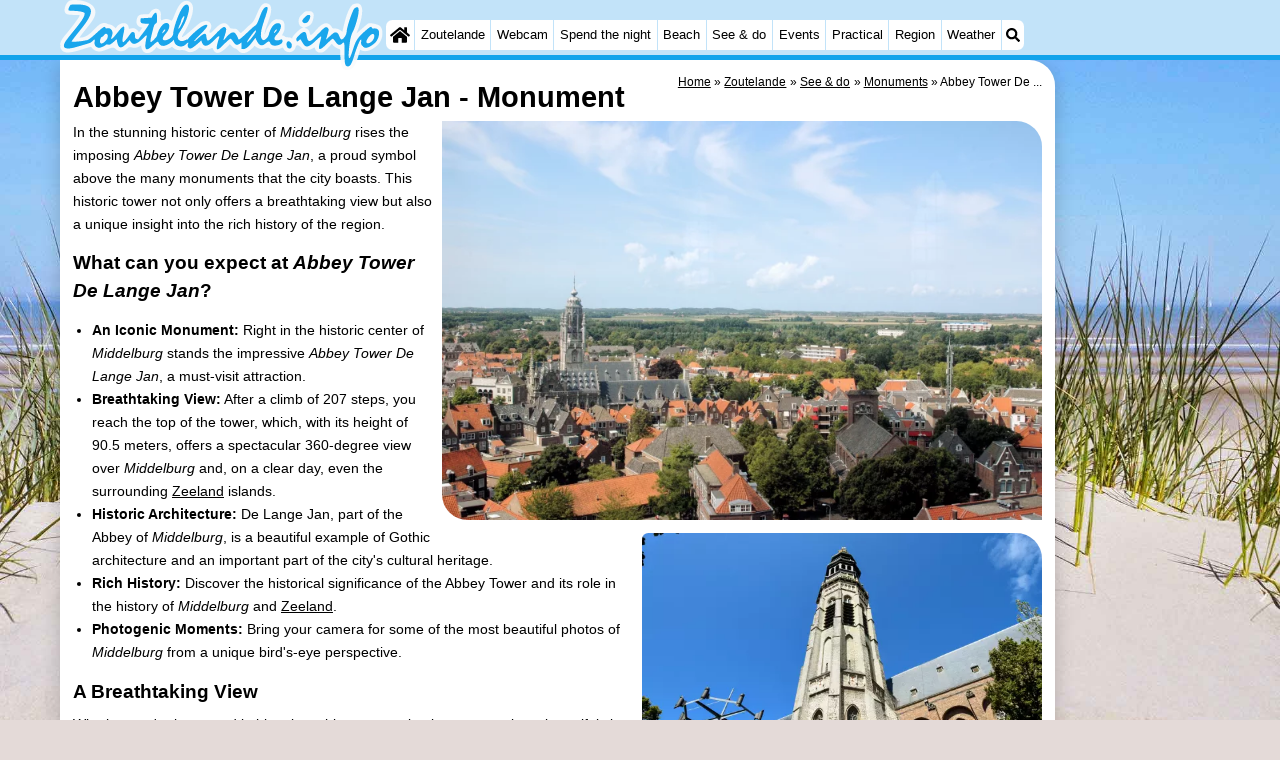

--- FILE ---
content_type: text/html; charset=utf-8
request_url: https://zoutelande.info/en/monument/9086/abbey-tower-de-lange-jan.html
body_size: 14954
content:
<!DOCTYPE html><html lang="en"><head>
<link rel="preconnect" href="https://myrs.pics/" crossorigin><link rel="dns-prefetch" href="https://myrs.pics/">
<meta charset="UTF-8">
<title>Abbey Tower De Lange Jan  - Monument | Zoutelande</title>
<meta name="description" content="In the stunning historic center of Middelburg rises the imposing Abbey Tower De Lange Jan, a proud symbol above the many monuments that the city boasts. This historic tower not only offers a breathtaking view but also a unique insight into the rich history of the region. What can you expect at ...">
<meta name="keywords" content="Abbey Tower De Lange Jan, Abdijtoren de Lange Jan, Monument, Zoutelande">
<link rel="canonical" href="https://zoutelande.info/en/monument/9086/abbey-tower-de-lange-jan.html"><link rel="alternate" hreflang="nl" href="/nl/monument/9086/abdijtoren-de-lange-jan.html"><link rel="alternate" hreflang="nl-nl" href="/nl/monument/9086/abdijtoren-de-lange-jan.html"><link rel="alternate" hreflang="nl-be" href="/nl/monument/9086/abdijtoren-de-lange-jan.html"><link rel="alternate" hreflang="de" href="/de/denkmal/9086/abdijtoren-de-lange-jan.html"><link rel="alternate" hreflang="de-de" href="/de/denkmal/9086/abdijtoren-de-lange-jan.html"><link rel="alternate" hreflang="en" href="/en/monument/9086/abbey-tower-de-lange-jan.html"><link rel="alternate" hreflang="fr" href="/fr/monument/9086/abdijtoren-de-lange-jan.html"><link rel="alternate" hreflang="fr-be" href="/fr/monument/9086/abdijtoren-de-lange-jan.html"><link rel="alternate" hreflang="x-default" href="/nl/monument/9086/abdijtoren-de-lange-jan.html">
<meta property="og:title" content="Abbey Tower De Lange Jan | Monument" /><meta property="og:description" content="In the stunning historic center of Middelburg rises the imposing Abbey Tower De Lange Jan, a proud symbol above the many monuments that the city boasts. This historic tower not only offers a breathtaking view but also a unique insight into the rich history of the region. What can you expect at ..." /> <meta property="og:image" content="https://myrs.pics/itm/2023q1/09086-04-abdijtoren-de-lange-jan.jpg" /> <meta property="og:url" content="/en/monument/9086/abbey-tower-de-lange-jan.html" /><meta property="og:locale" content="en_GB"><meta property="og:type" content="website" />
<style>@charset "UTF-8";.button{display:inline-block;cursor:pointer;margin:0 0 var(--kader) 0;padding:.3em;min-width:250px;border-radius:var(--radius);vertical-align:baseline;text-align:center;text-decoration:none;font-size:1rem;font-weight:normal;outline:none;line-height:1.6;color:#FFF;border:solid 1px #333;background:#666;background:linear-gradient(to bottom,#666 0%,#000 100%);box-shadow:0px 2px 1px -1px rgba(0,0,0,0.2),0px 1px 1px 0px rgba(0,0,0,0.14),0px 1px 3px 0px rgba(0,0,0,0.12);}@media (pointer:fine){.button:hover{background:#000;}}a.button,a.button:link,a.button:visited,a.button:hover,a.button:active{text-decoration:none;}.button.small,.button.tickets,.accent_blauw .button,.accent_blauw .button.zoekvind{margin:0;padding:.3em 1em;font-size:unset;min-width:unset;min-height:unset;}.button.big,.button.verzenden,.button.zoekvind,.button.reserveren,.button.toegang{font-size:16px;padding:.6em;min-width:295px;min-height:44px;}@media all and (max-width:480px){.accent_blauw .button.zoekvind{font-size:16px;padding:.6em;min-width:295px;min-height:44px;}}.button.tiny,.button.verwijderen{padding:calc(var(--kader)/4);display:inline;font-size:.8em;border-radius:var(--radius-klein);min-width:unset;}.button.nummering{min-width:unset;font-size:unset;border-radius:var(--radius-klein);padding:.3em .6em;}.button.nummering + .button.nummering{margin-left:calc(var(--kader)/2);}.accent_blauw .button.categorie.geselecteerd{color:#000;background:#FFF;border:solid 1px #c2e3f9;box-shadow:inset 0px 2px 1px -1px rgba(0,0,0,0.2),inset 0px 1px 1px 0px rgba(0,0,0,0.14),inset 0px 1px 3px 0px rgba(0,0,0,0.12);}.button img[src*="myrs.pics/svg/"]{margin:0 calc(var(--kader) / 2) 4px 0;}.button.tickets img[src*="myrs.pics/svg/ticket"]{margin:0 .8em 0 0;max-width:none;height:20px;}.button.verwijderen img[src*="myrs.pics/svg/trash"]{width:12px;height:14px;margin:0 0 2px 0;}.button.tiny img[src*="myrs.pics/svg/"]{width:14px;height:14px;margin:0 0 3px 0;}.button.yellow,.button.tickets{color:#000;border:#ffff00;background:#ffc000;background:linear-gradient(to bottom,rgb(248 201 57) 0%,rgb(240 156 21) 100%);}@media (pointer:fine){.button.yellow:hover,.button.tickets:hover{background:#ffc000;}}.button.grijs,.button.nummering{color:#111;border:solid 1px #B7B7B7;background:linear-gradient(to bottom,#FFF 40%,#DDD 100%);}@media (pointer:fine){.button.grijs:hover,.button.nummering:hover{background:#FFF;}}.button.red,.button.verwijderen,.button.reserveren,.button.toegang{color:#FFF !important;border:solid 1px #B34E47;background:#DE5147;background:linear-gradient(to bottom,#DE5147 0%,#B34E47 100%);}@media (pointer:fine){.button.red:hover,.button.verwijderen:hover{background:#B34E47;}}.button.white{border:solid 1px #333;background:#FFF;margin:0 .3em .8em .3em;}@media (pointer:fine){.button.white:hover{background:#DDD;}}.svg-list li[class]{list-style:none;margin:0;position:relative;padding-left:22px;line-height:24px;}.svg-list li.personen{background:url('https://myrs.pics/svg/personen.svg') left 3px / 18px 18px no-repeat;}.svg-list li.slaapkamer{background:url('https://myrs.pics/svg/slaapkamer.svg?v=2') left 3px / 18px 18px no-repeat;}.svg-list li.huisdier{background:url('https://myrs.pics/svg/dog.svg') left 3px / 18px 18px no-repeat;}.svg-list li.geenhuisdier{background:url('https://myrs.pics/svg/dog-no.svg') left 3px / 18px 18px no-repeat;}.svg-list li.badkamer{background:url('https://myrs.pics/svg/douche.svg') left 3px / 18px 18px no-repeat;}.svg-list li.ontbijt{background:url('https://myrs.pics/svg/bestek.svg') left 3px / 18px 18px no-repeat;}.svg-list li.hotelclassificatie{background-image:none;padding-left:0;}.svg-list li.strand{background:url('https://myrs.pics/svg/strand.svg') left 3px / 18px 18px no-repeat;}.svg-list li.wifi{background:url('https://myrs.pics/svg/wifi.svg') left 3px / 18px 18px no-repeat;}.svg-list li.auto{background:url('https://myrs.pics/svg/car.svg') left 3px / 18px 18px no-repeat;}.svg-list li.radio{background:url('https://myrs.pics/svg/radio.svg') left 3px / 18px 18px no-repeat;}.svg-list li.tv{background:url('https://myrs.pics/svg/tv.svg') left 3px / 18px 18px no-repeat;}.svg-list li.bed{background:url('https://myrs.pics/svg/bed.svg') left 3px / 18px 18px no-repeat;}.svg-list li.euro{background:url('https://myrs.pics/svg/euro.svg') left 3px / 18px 18px no-repeat;}.svg-list li.energie{background:url('https://myrs.pics/svg/energie.svg') left 3px / 18px 18px no-repeat;}.svg-list li.rokennee{background:url('https://myrs.pics/svg/smoking-no.svg') left 3px / 18px 18px no-repeat;}.svg-list li.wasmachine{background:url('https://myrs.pics/svg/wasmachine.svg') left 3px / 18px 18px no-repeat;}.svg-list li.magnetron{background:url('https://myrs.pics/svg/magnetron.svg') left 3px / 18px 18px no-repeat;}.svg-list li.ev-laden{background:url('https://myrs.pics/svg/ev-laden.svg') left 3px / 18px 18px no-repeat;}.svg-list li.airco{background:url('https://myrs.pics/svg/airco.svg') left 3px / 18px 18px no-repeat;}.svg-list li.oppervlakte{background:url('https://myrs.pics/svg/oppervlakte.svg') left 3px / 18px 18px no-repeat;}.svg-list li.sale{background:url('https://myrs.pics/svg/sale-yellow.svg') left 3px / 18px 18px no-repeat;}.acco_photos{float:right;width:600px;max-width:100%;height:auto;display:grid;grid-template-columns:repeat(4,1fr);flex-wrap:wrap;gap:var(--kader-klein);}@media all and (max-width:480px){.acco_photos{grid-template-columns:repeat(3,1fr);}}.acco_photos img{width:100%;height:auto;border-radius:var(--radius-klein);aspect-ratio:3 / 2;object-fit:cover;}.acco_photos picture{grid-column:1 / -1;line-height:0;}.acco_photos img.image1{border-radius:0 var(--radius);}@media all and (min-width:605px){.acco_photos{margin:0 0 var(--kader) var(--kader-klein);}}img[src*="myrs.pics/svg/star.svg"],img[data-src*="myrs.pics/svg/star.svg"]{width:12px !important;}.flex_blok{display:flex;grid-column-gap:var(--kader-klein);grid-row-gap:var(--kader-klein);align-items:center;flex-direction:row;flex-wrap:wrap;justify-content:center;}@media (min-width:880px){.button.reserveren:first-child{max-width:calc(100% - 615px);}}.kolommen ul{padding:0 0 0 22px;}</style>
<script async defer src="https://widget.getyourguide.com/dist/pa.umd.production.min.js" data-gyg-partner-id="1LA07T4"></script><style>@charset "UTF-8";:root{--kader:.8rem;--radius:calc(var(--kader)*2);--radius-groot:var(--radius);--radius-klein:calc(var(--radius)/4);--kader-klein:calc(var(--kader)/2);--kaderklein:calc(var(--kader)/2);}@media all and (max-width:480px){:root{--kader:.75rem;}}*{box-sizing:border-box;}html{-webkit-text-size-adjust:100%;}body{background-color:#E4DAD8;margin:0;padding:0;cursor:default;font-size:.9rem;font-family:-apple-system,BlinkMacSystemFont,"Segoe UI",Roboto,Oxygen-Sans,Ubuntu,Cantarell,"Helvetica Neue",sans-serif;color:#000;text-size-adjust:100%;line-height:1.6;}a{color:#000;}h2 a{cursor:pointer;text-decoration:none;}h1,h2,h3,h4{margin:var(--kader-klein) 0;line-height:1.5em;}h1{line-height:1.667em;margin:0;}h2{font-size:1.2rem;}h3,h4{font-size:.9rem;}h2 a{color:#223260;}img{max-width:100%;}[data-src]{background:#e0f4ff;}span.tekstblok{display:inline-block;}img[src*=".svg"],img[data-src*=".svg"],img[src*="myrs.pics/svg/"]{width:18px;height:18px;vertical-align:middle;margin:0 .2rem 0 0;}ul,ol,ul ul{padding-left:calc(var(--kader)*1.5);}dd{margin-inline-start:0;}.wikkel{margin:0 auto;max-width:995px;}.wikkel.inhoud,.wikkel.wrapper{margin:60px auto 0 auto;}@media all and (max-width:480px){.wikkel.inhoud,.wikkel.wrapper{margin:45px auto 0 auto;}}@media all and (min-width:1160px) and (max-width:1299px){.wikkel{max-width:1160px;}}@media all and (min-width:1300px){.wikkel{max-width:1300px;}#banner_rechts{max-width:300px !important;min-height:600px;}}.b-plaats{overflow:hidden;position:absolute;}script.b-lazy[data-src]{display:inline-block;position:absolute;left:0;top:0;}.onder-de-vouw{overflow:hidden;position:absolute;left:0;top:120%;top:80%;}.clearfloat{clear:both;}.clearright{clear:right;}.clearleft{clear:left;}.clearfloat,.clearright,.clearleft{height:0;margin:0;padding:0;font-size:0.000rem;line-height:0;}img[src$="spinner.svg"]{animation:spin 1s linear infinite;-webkit-animation:spin 1s linear infinite;max-width:2em;height:2em;}@-webkit-keyframes spin{0%{-webkit-transform:rotate(0deg);}100%{-webkit-transform:rotate(360deg);}}@keyframes spin{0%{transform:rotate(0deg);}100%{transform:rotate(360deg);}}img,a img{border:0 none;}.padding_right{padding-right:var(--kader-klein);}.padding_left{padding-left:var(--kader-klein);}img.photo,canvas.grafiek{width:400px;height:auto;float:right;clear:right;margin:0 0 var(--kader) var(--kader-klein);padding:0;border-radius:var(--radius-klein) var(--radius);}@media (min-width:481px) and (max-width:900px){img.photo,canvas.grafiek{max-width:70%;}}img.photo[data-src]{height:267px;}@media all and (max-width:480px){img.photo[data-src]{height:206px;}}img.inline{margin:0 0 var(--kader) 0;padding:0;border:0 none;border-radius:var(--radius-klein);max-width:555px;}.content{display:block;position:relative;float:left;margin:0 0 var(--kader-klein) 0;background:#FFF;border:0 none;border-radius:0 calc(var(--radius) + var(--kader)) 0 var(--radius);width:100%;max-width:995px;padding:var(--kader) var(--kader) 0 var(--kader);}.content.bovenaan{border-radius:0 var(--radius);}.content p{margin:0 0 var(--kader) 0;word-break:break-word;}@media(min-width:995px){.content{box-shadow:0 .3125rem 1.25rem rgba(0,0,0,.2);}}.content.blanco{margin:0;padding:0;border:none;border-radius:0;background:none;box-shadow:none;}#paginaeinde{background:#FFF;}#blauwe_onderbalk{position:relative;min-height:42px;width:100%;display:inline-block;background:#c2e3f9;border-top:5px solid #12A3EB;}#breadcrumbs{font-size:smaller;}ol.breadcrumb{list-style:none;padding:0;margin:0;}ol.breadcrumb li{display:inline-block;margin:0;}ol.breadcrumb li + li:before{content:"\00BB\00A0";margin-left:.3em;}@media(min-width:1025px){#breadcrumbs{float:right;}}#nav_bovenaan,#nav_onderaan{font-size:x-small;float:left;}.addthis_inline_share_toolbox_wmmr,.addthis_sharing_toolbox{clear:both;float:left;}#blauwe_onderbalk .table div{padding:var(--kader-klein) 0 0 0;}#blauwe_onderbalk #nav_onderaan{vertical-align:middle;padding:0 0 0 var(--kader-klein);}#page_navigation{width:100%;padding:1.8rem 0;text-align:center;}#menu-onderaan{margin:0 0 var(--kader) 0;columns:4 140px;}#menu-onderaan b{display:block;border-top:1px solid #666;color:#666;text-transform:uppercase;}#menu-onderaan a{display:block;color:#666;text-decoration:none;padding:4px 0;line-height:initial;}@media (pointer:fine){#menu-onderaan a:hover{color:#FFF;background-color:#12A3EB;}}footer{font-size:x-small;border-top:1px solid #000;padding:var(--kader) 0;}footer a{color:#223260;text-decoration:none;}#banner_top,#banner_bottom,#banner_inline,.banner_inline{max-height:350px;margin:0 0 var(--kader-klein) 0;}.banner_inline_klein{margin:0 0 var(--kader-klein) 0;max-width:980px;min-height:60px;}@media(min-width:800px){.banner_inline_klein{min-height:90px;}}#banner_rechts{float:right;min-height:100px;width:100%;max-width:160px;}@media all and (max-width:1159px){#banner_rechts{visibility:hidden;display:none;}}a[href^="https://maps.google.com/?q="]::before,a[href^="https://www.google.com/maps/?q="]::before,a[href^="https://google.com/maps/?q="]::before{content:url("https://myrs.pics/svg/map-marker-orange.svg");display:inline-block;width:13px;height:18px;margin:0 .2rem 0 0;vertical-align:text-top;}a[href^="https://www.google.com/maps/?q="].parkeren::before,a[href^="https://google.com/maps/?q="].parkeren::before,.icoon.parkeren::before{content:url("https://myrs.pics/svg/parkeren.svg");display:inline-block;width:18px;height:18px;margin:0 .2rem 0 0;vertical-align:text-top;}a[href^="https://www.google.com/maps/?q="].route::before,a[href^="https://google.com/maps/?q="].route::before,.icoon.route::before{content:url(https://myrs.pics/svg/route-kleur.svg?v=2);display:inline-block;width:29px;height:19px;margin:0 .2rem 0 0;vertical-align:text-top;}a[href^="https://maps.google.com/?q="],a[href^="https://www.google.com/maps/?q="],a[href^="https://google.com/maps/?q="]{white-space:nowrap;}.map_overview{width:100%;min-height:500px;margin:0 0 var(--kader) 0;padding:0;border-radius:var(--radius-klein) var(--radius-klein) var(--radius-klein) calc(var(--radius) - var(--kader));border:none;background-color:#B8D9FE;}@media all and (max-width:480px) and (max-height:458px){.map_overview{min-height:250px;}}@media all and (max-width:480px) and (min-height:459px){.map_overview{min-height:300px;}}@media all and (max-width:480px) and (min-height:558px){.map_overview{min-height:400px;}}@media all and (max-width:480px) and (min-height:627px){.map_overview{min-height:460px;}}.kolommen{-webkit-columns:3 215px;-moz-columns:3 215px;columns:3 215px;-webkit-column-rule:1px dotted #c2e3f9;-moz-column-rule:1px dotted #c2e3f9;column-rule:1px dotted #c2e3f9;}.kolommen ul,.kolommen ul ul{margin:0;}.kolommen ul{list-style-position:outside;}.kolommen ul ul{padding-inline-start:var(--kader);}.tegel .kolommen ul{padding:0;}.kolommen.twee{-webkit-columns:2 215px;-moz-columns:2 215px;columns:2 215px;}.kolommen.lokaal{margin:0 0 var(--kader) 19px;}.kolommen.lokaal ul{padding:0 18px;}.kolommen.lokaal .break-inside:first-child h3,.kolommen.lokaal .break-inside:first-child h4{margin-top:0;}.break-inside{-webkit-column-break-inside:avoid;page-break-inside:avoid;break-inside:avoid;}@media(min-width:801px){.hide_above_tablet{display:none !important;}}@media(min-width:481px){.hide_above_mobile,.hide_on_desktop{display:none !important;visibility:hidden !important;}#blauwe_desk_bovenbalk{position:fixed;top:0;left:0;z-index:20;width:100%;background:#c2e3f9;border-bottom:5px solid #12A3EB;height:60px;display:inline-block;}#blauwe_mob_bovenbalk,#blauwe_mob_bovenbalk img{display:none;}.vertical-middle,.menu_cell{display:table-cell;vertical-align:middle;height:60px;}#menu{font-size:.8rem;}#menu .top:first-child{border-radius:var(--radius-klein) 0 0 var(--radius-klein);}#menu .top#menu_search_svg{border-radius:0 var(--radius-klein) var(--radius-klein) 0;}#menu #logo img{max-height:60px;max-width:245px;float:left;margin:0 .2em 0 0;}#menu #logo img[src*=".svg"]{height:60px;width:unset;}#menu #logo img[src*="https://myrs.pics/img/domburg/title.svg"]{height:70px;max-height:unset;width:unset;max-width:435px;}@media all and (min-width:1160px){#menu #logo img[src*=".svg"]{height:70px;max-height:unset;width:unset;max-width:435px;}}#menu a#logo{padding:0;}#menu a{display:block;color:#000;text-decoration:none;padding:.3rem .35rem;}#menu a:hover{background-color:#12A3EB;color:#FFF;}#menu .top{background-color:#FFF;float:left;margin:0 1px 0 0;}#menu .sub{padding:0;position:absolute;box-shadow:0 .2rem .2rem .0rem #000;display:none;background-color:#FFF;z-index:30;float:none;width:auto;min-width:120px;}#menu a:hover + .sub,#menu .sub:hover{display:block;}}@media all and (max-width:480px){#banner_bottom,#banner_inline,.banner_inline{max-height:inherit;}.advertentie-bovenaan ~ h1{margin-top:var(--kader-klein);}#blauwe_mob_bovenbalk{position:fixed;top:0;left:0;z-index:20;width:100%;height:45px;transition:all 0.3s ease;background:#c2e3f9;border-bottom:5px solid #12A3EB;}#blauwe_mob_bovenbalk #moblogo img{max-width:230px;max-height:45px;margin:0 .2rem 0 0;float:right;display:block;width:unset;}#blauwe_mob_bovenbalk #moblogo img[src*=".svg"]{height:55px;max-height:unset;width:unset;max-width:calc(100% - 90px);}#blauwe_mob_bovenbalk a.close-menu{display:none;}#menu{position:fixed;top:0;height:100%;transition:all 0.4s ease-in-out;width:0;overflow-y:auto;border:none;z-index:20;}}@media(min-width:481px){html{scroll-padding-top:calc(60px + var(--kader-klein));}.verzonden{margin:var(--kader) 15rem;}#menu_home_svg{background:#FFF url('https://myrs.pics/svg/home.svg') center center/20px no-repeat;width:28px;}#menu_home_svg a:hover{background:#12A3EB url('https://myrs.pics/svg/home-white.svg') center center/20px no-repeat;}#menu_search_svg{background:#FFF url('https://myrs.pics/svg/search.svg') center center/14px no-repeat;width:22px;}#menu_search_svg a:hover{background:#12A3EB url('https://myrs.pics/svg/search-white.svg') center center/14px no-repeat;}}@media all and (max-width:800px){.hide_below_tablet{display:none !important;visibility:hidden !important;}}@media all and (max-width:480px){body{line-height:2.0;font-size:.95rem;}.svg-list > li{background-position-y:6px;}h1{border-top:1px solid #c2e3f9;text-align:left;clear:left;font-size:1.8rem;line-height:1.667em;margin:0;}.content.bovenaan h1::after,h1::after,h1:after{content:"";clear:both;display:table;}html{scroll-padding-top:calc(45px + var(--kader-klein))}.hide_on_mobile,#menu #logo,#banner_rechts{display:none !important;visibility:hidden !important;}.mobile_seperator{padding:45px 0 0 0;}a.open-menu,a.close-menu{position:absolute;top:0px;min-width:40px;height:40px;padding:2.5px 5px;}a.open-menu:before,a.close-menu:before,a.open-menu div,a.close-menu div,a.open-menu:after,a.close-menu:after{background-color:#12A3EB;border-radius:var(--radius-klein);content:'';display:block;height:5px;margin:5px 0;transition:all .2s ease-in-out;}a.close-menu:before{transform:translateY(5px) rotate(-20deg);}a.close-menu div{transform:scale(0);}a.close-menu:after{transform:translateY(-5px) rotate(20deg);}#menu:after{position:absolute;top:0;right:0;height:100%;transition:all 0.4s ease-in-out;content:"";}#menu:target{width:75%;border-right:.6rem #FFF solid;box-shadow:.8rem 0 .8rem -.8rem #666;}#menu:target + #blauwe_mob_bovenbalk{left:75%;}#menu:target + #blauwe_mob_bovenbalk a.open-menu{display:none;transition-duration:2s;transform:rotate(45deg);transform-origin:center center;}#menu:target + #blauwe_mob_bovenbalk a.close-menu{display:block;}#menu a{display:block;padding:0 .8rem;height:45px;line-height:45px;border-bottom:1px #FFF solid;text-decoration:none;color:#FFF;background-color:#12A3EB;}#menu .sub a{color:#000;background:#c2e3f9;}#blauwe_mob_bovenbalk #title_search_svg{background:url('https://myrs.pics/svg/search-blue.svg') center center/24px no-repeat;width:40px;height:40px;position:absolute;left:40px;text-decoration:none;}img.photo,canvas.grafiek{width:100%;margin-left:0;}img.inline{max-width:100%;}.content{min-width:320px;}#menu-onderaan{min-width:320px;padding:0 var(--kader-klein);}footer,#blauwe_onderbalk{text-align:center;}#blauwe_onderbalk .table{width:100%;font-size:1rem;}#nav_bovenaan,#nav_onderaan{font-size:1rem;}footer img{width:4rem;}}@media all and (min-width:1040px){body:after{content:"";position:fixed;top:0;height:100vh;left:0;right:0;z-index:-1;background:#E4DAD8 url(https://myrs.pics/img/background.jpg) center top;background-size:cover;}body.amsterdam:after{background-image:url('https://myrs.pics/img/amsterdam/background_amsterdam.jpg');}}input[type=search]{background:#FFF url(https://myrs.pics/svg/search.svg) no-repeat 0.4em center / 1.2em;border-radius:var(--radius);border:#c2e3f9 1px solid;box-shadow:inset 0px 2px 1px -1px rgba(0,0,0,0.2),inset 0px 1px 1px 0px rgba(0,0,0,0.14),inset 0px 1px 3px 0px rgba(0,0,0,0.12);font-size:.9rem;color:#223260;-webkit-appearance:none;-moz-appearance:none;appearance:none;padding:.3em .6em .3em 1.8em;max-width:95%;}.genummerd{background:rgb(222 81 71);background:-webkit-linear-gradient(rgb(222 81 71) 0%,rgb(179 78 71) 100%);background:-o-linear-gradient(rgb(222 81 71) 0%,rgb(179 78 71) 100%);background:linear-gradient(rgb(222 81 71) 0%,rgb(179 78 71) 100%);margin:0 calc(var(--kader)/2) 0 0;box-shadow:inset 3px 5px 3px -1px rgba(0,0,0,0.2);float:left;width:calc(var(--kader)*3);min-width:calc(var(--kader)*3);height:calc(var(--kader)*3);color:#FFF;font-size:calc(var(--kader)*1.5);font-weight:bold;border-radius:50%;display:flex;align-items:center;justify-content:center;}.accent_blauw{background-color:#c2e3f9;padding:var(--kader) var(--kader-klein);border-radius:var(--radius);text-align:center;box-shadow:0px 2px 1px -1px rgb(0 0 0 / 20%),0px 1px 1px 0px rgb(0 0 0 / 14%),0px 1px 3px 0px rgb(0 0 0 / 12%);margin-bottom:var(--kader);}.accent_blauw + .accent_blauw{margin-top:var(--kader);}@media all and (max-width:480px){.accent_blauw{padding:var(--kader-klein) calc(var(--kader-klein)/2);}.accent_blauw + .accent_blauw{margin-top:var(--kader-klein);}.accent_blauw .button,.accent_blauw .button.zoekvind{padding-top:0;padding-bottom:0;}.accent_blauw .button.zoekvind{min-width:50%;min-height:unset;}}.accent_blauw span.genummerd{margin-left:var(--kader-klein);}.accent_blauw .subfilter{border-top:1px solid #FFF;margin:var(--kader-klein) 0 0 0;padding:var(--kader-klein) 0 0 0;}.accent_blauw select,.accent_blauw input{height:34px;}.accent_blauw.flex{text-align:unset;display:flex;align-items:center;}.buitenradius_accent_blauw{border-radius:calc(var(--radius) + var(--kader));}</style>
<link rel="apple-touch-icon" sizes="180x180" href="https://myrs.pics/icons/apple-touch-icon.png">
<link rel="icon" type="image/png" sizes="32x32" href="https://myrs.pics/icons/favicon-32x32.png">
<link rel="icon" type="image/png" sizes="16x16" href="https://myrs.pics/icons/favicon-16x16.png">
<link rel="manifest" href="/site.webmanifest">
<link rel="mask-icon" href="https://myrs.pics/icons/safari-pinned-tab.svg" color="#5bbad5">
<link rel="shortcut icon" href="https://myrs.pics/icons/favicon.ico">
<meta name="msapplication-TileColor" content="#da532c">
<meta name="msapplication-config" content="https://myrs.pics/icons/browserconfig.xml">
<meta name="theme-color" content="#ffffff">
<meta name="referrer" content="strict-origin-when-cross-origin" />
<meta name="viewport" content="width=device-width, initial-scale=1" />
<meta name="format-detection" content="address=no">
<script>window.google_analytics_uacct = "UA-724817-54";</script>
</head>
<body oncontextmenu="return false" onselectstart="return false" ondragstart="return false">
<div id="blauwe_desk_bovenbalk" role="navigation" aria-labelledby="bovenaan">
<div class="wikkel" id="menu">
<div class="vertical-middle menu_cell"><a href="/en/" id="logo" target="_parent"><img src="https://myrs.pics/img/zoutelande/title.svg" width="245" height="53" alt="Zoutelande"></a></div>
<div class="vertical-middle menu_cell">
<div class="top" id="menu_home_svg"><a href="/en/" target="_parent" aria-label="Home"><span class="hide_on_desktop">Home</span>&nbsp;</a></div>
<div class="top"><a href="/en/zoutelande.php">Zoutelande</a>
<div class="sub">
<a href="/en/tips.php">Tips</a>
<a href="/en/kids.php">For kids</a>
</div></div>
<div class="top"><a href="/en/webcam.php">Webcam</a>
<div class="sub">
<a href="/en/webcam.php">Webcam Langstraat</a>
<a href="/en/webcam-strand.php">Webcam Beach</a>
</div></div>
<div class="top"><a href="/en/map.php">Spend the night</a>
<div class="sub">
<a href="/en/cat/apartments/">Apartments</a><a href="/en/cat/apartments/?park=aparthotel-zoutelande">- Aparthotel Zoutelande</a><a href="/en/cat/apartments/?park=duinoord-duinweg">- Duinoord</a><a href="/en/cat/apartments/?park=kurhaus-zoutelande">- Kurhaus</a><a href="/en/cat/apartments/?park=soutelande">- Residentie Soutelande</a><a href="/en/cat/bed-and-breakfasts/">Bed (and breakfasts)</a><a href="/en/cat/campsites/">Campsites</a><a href="/en/cat/cottages/">Cottages</a><a href="/en/cat/cottages/?park=ruiser">- De Ruiser</a><a href="/en/cat/cottages/?park=de-zandput">- De Zandput</a><a href="/en/cat/cottages/?park=duinzicht">- Duinzicht</a><a href="/en/cat/cottages/?park=kustlicht">- Kustlicht</a><a href="/en/cat/cottages/?park=meerpaal">- Meerpaal</a><a href="/en/cat/cottages/?park=valkenisse">- Strandcamping Valkenisse</a><a href="/en/cat/cottages/?park=zee-bos-duin">- Zee, Bos en Duin</a><a href="/en/cat/hotels/">Hotels</a><a href="/en/lastminutes-offers.php">Lastminutes</a>
</div></div>
<div class="top"><a href="/en/beach.php">Beach</a></div>
<div class="top"><a href="/en/cat/sights/">See & do</a>
<div class="sub">
<div class="menu_ziendoen"><a href="/en/cat/museums/">- Museums</a><a href="/en/cat/galleries/">- Galleries</a><a href="/en/cat/monuments/">- Monuments</a><a href="/en/cat/churches/">- Churches</a><a href="/en/cat/lighthouses/">- Lighthouses</a><a href="/en/cat/observation-points/">- Observation points</a></div><div class="break-inside"><a href="/en/cat/attractions/">Attractions</a><a href="/en/cat/playgrounds/">- Playgrounds</a><a href="/en/cat/indoor-playgrounds/">- Indoor playgrounds</a><a href="/en/cat/bowling-centres/">- Bowling centres</a><a href="/en/cat/wellness-centers/">Wellness centers</a><a href="/en/cat/villages-cities/">Villages & Cities</a><a href="/en/cat/nature/">Nature</a><a href="/en/cat/guided-tours/">Guided tours</a></div><div class="break-inside"><a href="/en/cat/sports/">Sports</a><a href="/en/cat/swimming-pools/">- Swimming pools</a><a href="/en/cat/horse-riding/">- Horse riding</a><a href="/en/cat/golf-courses/">- Golf courses</a></div>
<a href="/en/sportfishing.php">- Sportfishing</a>  
<a href="/en/food-and-beverages.php">Food & Beverages</a>
</div></div>
<div class="top"><a href="/en/events.php">Events</a>
<div class="sub">
<a href="/en/ringriding.php">Ring riding</a>
</div></div>
<div class="top"><a href="/en/forum/">Practical</a>
<div class="sub">
<a href="/en/forum/">Forum</a>
<a href="/en/route.php">Route</a>    
<a href="/en/parking.php">- Parking</a>    
<a href="/en/medical-addresses.php">Medical addresses</a>
</div></div>
<div class="top"><a href="/en/walcheren.php">Region</a>
<div class="sub">
<div class="menu_dagtrips"><a href="/en/zeeland.php">Zeeland</a><a href="https://renesse.com/en/schouwen-duiveland.php" target="_blank">Schouwen-Duiveland</a><a href="https://renesse.com/en/renesse.php" target="_blank">- Renesse</a><a href="https://renesse.com/en/brouwershaven.php" target="_blank">- Brouwershaven</a><a href="https://renesse.com/en/bruinisse.php" target="_blank">- Bruinisse</a><a href="https://renesse.com/en/zierikzee.php" target="_blank">- Zierikzee</a><a href="https://renesse.com/en/oosterschelde.php" target="_blank">- Nature Oosterschelde</a><a href="https://burghhaamstede.com/en/burgh-haamstede.php" target="_blank">- Burgh Haamstede</a><a href="https://burghhaamstede.com/en/kop-van-schouwen.php" target="_blank">- Nature Kop van Schouwen</a></div><div class="break-inside">
<a href="/en/walcheren.php">Walcheren</a><a href="https://vlissingen.com/en/veere.php" target="_blank">- Veere</a><a href="https://oostkapelle.net/en/oranjezon.php" target="_blank">- Nature Oranjezon</a><a href="https://oostkapelle.net/en/oostkapelle.php" target="_blank">- Oostkapelle</a><a href="https://domburg.com/en/de-manteling.php" target="_blank">- Nature de Mantelingen</a><a href="https://domburg.com/en/domburg.php" target="_blank">- Domburg</a></div><div class="break-inside"><a href="https://zoutelande.info/en/westkapelle.php" target="_blank">- Westkapelle</a><a href="https://zoutelande.info/en/nollebos-westduin-vebenabos-kaapduinen.php" target="_blank">- Nature Walcherse bos</a><a href="https://dishoek.com/en/dishoek.php" target="_blank">- Dishoek</a><a href="https://vlissingen.com/en/vlissingen.php" target="_blank">- Vlissingen</a><a href="https://vlissingen.com/en/middelburg.php" target="_blank">- Middelburg</a></div><div class="break-inside">
<a href="https://cadzand.org/en/zeeuws-vlaanderen.php" target="_blank">Zeeuws-Vlaanderen</a> <a href="https://nieuwvliet.org/en/nieuwvliet.php" target="_blank">- Nieuwvliet</a><a href="https://cadzand.org/en/sluis.php" target="_blank">- Sluis</a><a href="https://cadzand.org/en/cadzand.php">- Cadzand</a><a href="https://cadzand.org/en/zwin.php" target="_blank">- Nature Het Zwin</a></div>
</div></div>
<div class="top"><a href="/en/weather.php">Weather</a></div>
<div class="top hide_on_mobile" id="menu_search_svg"><a href="/en/search.php" aria-label="Search">&nbsp;</a>
<div class="sub" style="padding:.8em;">
<form action="/en/search.php"><input name="q" id="sitesearch" type="search" placeholder="Search on..."><label for="sitesearch">&nbsp;</label></form>
</div></div>
<div class="top hide_on_desktop"><a href="/en/contact-welkom.php">Contact us</a></div>
</div>
</div>
<div id="blauwe_mob_bovenbalk">
<a href="#menu" class="open-menu"><div></div></a>
<a href="#" class="close-menu"><div></div></a>
<a href="/en/search.php" id="title_search_svg">&nbsp;</a>    
<a href="/en/" id="moblogo" target="_parent"><img src="https://myrs.pics/img/zoutelande/title.svg" width="208" height="45" alt="Klein logo - Zoutelande"></a>
</div>  
</div>
<div class="wikkel inhoud wrapper">
<div id="banner_rechts"><ins class="adsbygoogle" style="display:block" data-ad-client="ca-pub-2873313539891721" data-ad-slot="4049228514" data-ad-format="auto" data-full-width-responsive="true"></ins><script>(adsbygoogle = window.adsbygoogle || []).push({});</script></div>
<div class="content bovenaan" role="main">
<nav aria-label="breadcrumb" id="breadcrumbs"><ol class="breadcrumb" itemscope itemtype="https://schema.org/BreadcrumbList"><li itemprop="itemListElement" itemscope itemtype="https://schema.org/ListItem"><a itemprop="item" href="/en/"><span itemprop="name">Home</span></a><meta itemprop="position" content="1"></li><li itemprop="itemListElement" itemscope itemtype="https://schema.org/ListItem"><a itemprop="item" href="/en/zoutelande.php"><span itemprop="name">Zoutelande</span></a><meta itemprop="position" content="2"></li><li itemprop="itemListElement" itemscope itemtype="https://schema.org/ListItem"><a itemprop="item" href="/en/cat/sights/"><span itemprop="name">See & do</span></a><meta itemprop="position" content="3"></li><li itemprop="itemListElement" itemscope itemtype="https://schema.org/ListItem"><a itemprop="item" href="/en/cat/monuments/"><span itemprop="name">Monuments</span></a><meta itemprop="position" content="4"></li><li itemprop="itemListElement" itemscope itemtype="https://schema.org/ListItem" aria-current="page"><span itemprop="name">Abbey Tower De ...</span><meta itemprop="position" content="5"></li></ol></nav>
<h1>Abbey Tower De Lange Jan - Monument</h1>
<style>.tiqets_cal_widget,.getyourguide_cal_widget{float:right;min-width:300px;min-height:400px;}.acco_photos.tiqets_availability_widget{width:300px;grid-template-columns:repeat(3,1fr);}@media all and (max-width:460px){.acco_photos.tiqets_availability_widget{width:100%;}.tiqets_cal_widget,.getyourguide_cal_widget{float:none;margin:0 auto;}.tiqets_cal_widget{display:table;}}@media all and (min-width:461px){.acco_photos.tiqets_availability_widget{margin:0 calc(var(--kader)/2);}}.button.entree{float:right;margin-left:calc(var(--kader)/2);}@media all and (max-width:460px){.button.entree{float:none;width:100%;margin-left:0;}}@media all and (max-width:480px){.flex_blok{flex-direction:column;}}.kolommen.accommodatie{-webkit-columns:4 160px;-moz-columns:4 160px;columns:4 160px;margin:0 0 var(--kader) 0;}</style>
<div class="acco_photos webpgroot"><picture><source type="image/webp" media="(max-width: 380px)" srcset="https://myrs.pics/itm/2023q1/09086-04-abdijtoren-de-lange-jan.webp?p=646698"><source type="image/webp" sizes="(max-width: 400px) 600px, 750px" srcset="https://myrs.pics/itm/2023q1/09086-04-abdijtoren-de-lange-jan@2.webp?p=646698 600w, https://myrs.pics/itm/2023q1/groot/09086-04-abdijtoren-de-lange-jan.webp?p=646698 750w"><img src="https://myrs.pics/itm/2023q1/09086-04-abdijtoren-de-lange-jan.jpg?p=646698" alt="Abbey Tower De Lange Jan (February 2023) - #1" class="image1" width="300" height="200"  loading="lazy" decoding="async"></picture></div>
<p>In the stunning historic center of <em>Middelburg</em> rises the imposing <em>Abbey Tower De Lange Jan</em>, a proud symbol above the many monuments that the city boasts. This historic tower not only offers a breathtaking view but also a unique insight into the rich history of the region.</p><h2>What can you expect at <em>Abbey Tower De Lange Jan</em>?</h2><ul><li><picture><source type="image/webp" media="(max-width: 380px)" srcset="https://myrs.pics/itm/2023q4/09086-03-abdijtoren-de-lange-jan.webp?p=133800"><source type="image/webp" sizes="(max-width: 200px) 300px, 600px" srcset="https://myrs.pics/itm/2023q4/09086-03-abdijtoren-de-lange-jan.webp?p=133800 300w, https://myrs.pics/itm/2023q4/09086-03-abdijtoren-de-lange-jan@2.webp?p=133800 600w"><img src="https://myrs.pics/itm/2023q4/09086-03-abdijtoren-de-lange-jan.jpg?p=133800" alt="item 1" width="300" height="200" class="photo" loading="lazy" decoding="async"></picture><b>An Iconic Monument:</b> Right in the historic center of <em>Middelburg</em> stands the impressive <em>Abbey Tower De Lange Jan</em>, a must-visit attraction.</li><li><b>Breathtaking View:</b> After a climb of 207 steps, you reach the top of the tower, which, with its height of 90.5 meters, offers a spectacular 360-degree view over <em>Middelburg</em> and, on a clear day, even the surrounding <a href="https://zoutelande.info/en/zeeland.php">Zeeland</a> islands.</li><li><b>Historic Architecture:</b> De Lange Jan, part of the Abbey of <em>Middelburg</em>, is a beautiful example of Gothic architecture and an important part of the city's cultural heritage.</li><li><b>Rich History:</b> Discover the historical significance of the Abbey Tower and its role in the history of <em>Middelburg</em> and <a href="https://zoutelande.info/en/zeeland.php">Zeeland</a>.</li><li><b>Photogenic Moments:</b> Bring your camera for some of the most beautiful photos of <em>Middelburg</em> from a unique bird's-eye perspective.</li></ul><picture><source type="image/webp" media="(max-width: 380px)" srcset="https://myrs.pics/itm/2023q1/09086-03-abdijtoren-de-lange-jan.webp?p=646645"><source type="image/webp" sizes="(max-width: 200px) 300px, 750px" srcset="https://myrs.pics/itm/2023q1/09086-03-abdijtoren-de-lange-jan.webp?p=646645 300w, https://myrs.pics/itm/2023q1/groot/09086-03-abdijtoren-de-lange-jan.webp?p=646645 750w"><img src="https://myrs.pics/itm/2023q1/09086-03-abdijtoren-de-lange-jan.jpg?p=646645" alt="item 2" width="300" height="200" class="photo" loading="lazy" decoding="async"></picture><h2>A Breathtaking View</h2><p>Whether you're interested in historic architecture or simply want to enjoy a beautiful view, <em>Abbey Tower De Lange Jan</em> is the perfect place to experience <em>Middelburg</em> from above.</p><p>Furthermore <em>Abbey Tower De Lange Jan</em> is near the following sights: <a href="/en/museum/9107/zeeland-museum.html"><u>Zeeland Museum</u></a> (&#177;100&#160;m), <a href="/en/guided-tour/9579/guided-city-walk-through-middelburg.html"><u>Guided City Walk through Middelburg</u></a> (&#177;300&#160;m), <a href="/en/monument/9219/old-town-hall-of-middelburg.html"><u>Old Town Hall of Middelburg</u></a> (&#177;500&#160;m), <a href="/en/boat-trip/9076/middelburg-boat-tour.html"><u>Middelburg Boat Tour</u></a> (&#177;600&#160;m) &amp; <a href="/en/sport/9087/indoor-karting-middelburg.html"><u>Indoor Karting Middelburg</u></a> (&#177;1,6&#160;km).</p>
<a href="https://www.tripper.nl/trips/?tt=26224_12_67465_lange-jan-9086-zoutelande&r=%2Fdeal%2Fcombiticket-mini-mundi-de-lange-jan-korting" target="_blank" rel="sponsored nofollow" referrerpolicy="no-referrer-when-downgrade" onClick="gtag('event', '', {label: '9086', page: window.location.pathname, transport_type: 'beacon'});" class="button toegang"><img width="18" height="18" src="https://myrs.pics/svg/ticket-white.svg" alt="ticket" loading="lazy" decoding="async">Buy tickets in advance now <span class="tekstblok">and save 45%</span></a>
<h2>For&nbsp;information</h2>
<p>Abdijtoren de Lange Jan<br>Onder de Toren 1, Middelburg<br>tel. +31&nbsp;118&nbsp;415&nbsp;400&nbsp;<br>web. <a href="https://langejanmiddelburg.nl/" target="_blank" rel="sponsored nofollow" referrerpolicy="no-referrer-when-downgrade">Website</a>
</p><div class="clearright"></div>
</div><div class="content">
<h2 class="anchor" id="Combinatie">Make the most of your Abbey Tower De Lange Jan trip</h2>
<div data-gyg-href="https://widget.getyourguide.com/default/activities.frame" data-gyg-location-id="1360" data-gyg-locale-code="en-US" data-gyg-widget="activities" data-gyg-number-of-items="4" data-gyg-partner-id="1LA07T4"></div><script async defer data-gyg-partner-id="1LA07T4" data-src="https://widget.getyourguide.com/dist/pa.umd.production.min.js" class="b-lazy"></script></div><div class="clearleft"></div><ins class="adsbygoogle banner_inline_klein" style="display:block" data-full-width-responsive="true" data-ad-client="ca-pub-2873313539891721" data-ad-slot="4049228514"></ins><script>(adsbygoogle = window.adsbygoogle || []).push({});</script><div class="content">
<h2><span class="anchor" id="location"></span>Location of Abbey Tower De Lange Jan </h2>
<style>#kaartlocatie{position:relative;margin:0 auto var(--kader) auto;background-image:url(https://myrs.pics/img/kaart.jpg);background-size:cover;background-position:center;cursor:pointer;clear:both;}#kaartlocatie a{position:absolute;top:calc((100% - 60px)/2);left:50%;-ms-transform:translate(-50%,-50%);transform:translate(-50%,-50%);background:rgba(0,0,0,0.5);color:#FFF;padding:1em;max-width:995px;border-radius:2em;text-decoration:none;text-align:center;}</style>
<script>function displayIframe() { document.getElementById("kaartlocatie").innerHTML = "<iframe src=\"https://www.google.com/maps/embed/v1/place?key=AIzaSyA1fIQR-Z_qr7LHTWonHRPxvaVwZAGKGeo&q=51.4995752,3.6145255&zoom=12\" class=\"map_overview \"></iframe>";
var element = document.getElementById("kaartlocatie"); element.classList.remove("map_overview");
document.getElementById("kaartlocatie").id = "geladen";
}</script>
<a class="anchor" id="map"></a>
<div id="kaartlocatie" class="map_overview weergave" onclick="displayIframe()">
<a href="#map"><img src="https://myrs.pics/svg/map-marker-white.svg" alt="Abbey Tower De Lange Jan @ map icon" loading="lazy" decoding="async"> Display Abbey Tower De Lange Jan<br>on the map</a>  
</div> 
<script src="https://myrs.pics/scr/lightbox-56.min.js" onload="initLightbox();" async></script> <script>function initLightbox() { var lightbox = new Lightbox(); lightbox.load(); }</script>
<style>h1{}.message_block.aanbieding{grid-column:1 / -1;display:flex;align-items:center;}.message_block.aanbieding img[src$=".svg"]{object-fit:unset;}.content#park{max-width:unset;}.content#park + .content{max-width:unset;}.content#park ~ .content{max-width:unset;}.vaandel{max-width:100%;height:auto;margin:0 auto;display:block;border-top:1px solid #c2e3f9;border-bottom:1px solid #c2e3f9;}.eenfotos,.tweefotos{width:100%;float:right;margin:0 0 .4em 0;}@media all and (min-width:600px){.contactkenmerken{max-width:calc(100% - 310px);}}@media all and (min-width:800px){.eenfotos,.tweefotos{border-left:1px dotted #c2e3f9;padding-left:.5em;}.eenfotos{max-width:50%;}.tweefotos{max-width:70%;}h1{min-width:530px;}}input:not([type="button"]):not([type="search"]):not(.button):not([name="aankomst"]):not([name="vertrek"]):not([name="periode"]),textarea{border-radius:.5em;border:#CCC solid 1px;padding:.3em;}input:not([type="search"]),select,textarea{min-height:32px;}</style>
<div class="clearfloat"></div>
</div>
<div class="clearfloat"></div><div id="banner_bottom"><ins class="adsbygoogle" style="display:block" data-full-width-responsive="true" data-ad-client="ca-pub-2873313539891721" data-ad-slot="4049228514" data-ad-format="auto" data-full-width-responsive="true"></ins><script>(adsbygoogle = window.adsbygoogle || []).push({});</script></div>
<div class="clearfloat"></div>
</div>
<div id="paginaeinde">
<div id="blauwe_onderbalk"></div>
<div class="wikkel">
<div id="menu-onderaan" class="kolommen" role="navigation" aria-labelledby="onderaan">
<a href="/en/" target="_parent" aria-label="Home">Home</a>
<b>General</b>
<a href="/en/zoutelande.php">Seaside resort</a>
<a href="/en/tips.php">Tips</a>
<a href="/en/kids.php">For kids</a>
<a href="/en/weather.php">Weather</a>
<a href="/en/webcam.php">Webcam Langstraat</a>
<a href="/en/webcam-strand.php">Webcam Beach</a>
<b>Accommodations</b>
<a href="/en/cat/apartments/">Apartments</a><a href="/en/cat/apartments/?park=aparthotel-zoutelande">- Aparthotel Zoutelande</a><a href="/en/cat/apartments/?park=duinoord-duinweg">- Duinoord</a><a href="/en/cat/apartments/?park=kurhaus-zoutelande">- Kurhaus</a><a href="/en/cat/apartments/?park=soutelande">- Residentie Soutelande</a><a href="/en/cat/bed-and-breakfasts/">Bed (and breakfasts)</a><a href="/en/cat/campsites/">Campsites</a><a href="/en/cat/cottages/">Cottages</a><a href="/en/cat/cottages/?park=ruiser">- De Ruiser</a><a href="/en/cat/cottages/?park=de-zandput">- De Zandput</a><a href="/en/cat/cottages/?park=duinzicht">- Duinzicht</a><a href="/en/cat/cottages/?park=kustlicht">- Kustlicht</a><a href="/en/cat/cottages/?park=meerpaal">- Meerpaal</a><a href="/en/cat/cottages/?park=valkenisse">- Strandcamping Valkenisse</a><a href="/en/cat/cottages/?park=zee-bos-duin">- Zee, Bos en Duin</a><a href="/en/cat/hotels/">Hotels</a><a href="/en/lastminutes-offers.php">Lastminutes</a>
<div class="break-inside"><b>See & do</b>
<a href="/en/beach.php">Beaches</a>
<a href="/en/cat/sights/">Sights</a>
<a href="/en/cat/museums/">- Museums</a><a href="/en/cat/galleries/">- Galleries</a><a href="/en/cat/monuments/">- Monuments</a><a href="/en/cat/churches/">- Churches</a><a href="/en/cat/lighthouses/">- Lighthouses</a><a href="/en/cat/observation-points/">- Observation points</a></div><div class="break-inside"><a href="/en/cat/attractions/">Attractions</a><a href="/en/cat/playgrounds/">- Playgrounds</a><a href="/en/cat/indoor-playgrounds/">- Indoor playgrounds</a><a href="/en/cat/bowling-centres/">- Bowling centres</a><a href="/en/cat/wellness-centers/">Wellness centers</a><a href="/en/cat/villages-cities/">Villages & Cities</a><a href="/en/cat/nature/">Nature</a><a href="/en/cat/guided-tours/">Guided tours</a></div><div class="break-inside"><a href="/en/cat/sports/">Sports</a><a href="/en/cat/swimming-pools/">- Swimming pools</a><a href="/en/cat/horse-riding/">- Horse riding</a><a href="/en/cat/golf-courses/">- Golf courses</a></div>
<a href="/en/sportfishing.php">- Sportfishing</a>    
<a href="/en/food-and-beverages.php">Food & Beverages</a>    
<a href="/en/events.php">Events</a>
<a href="/en/ringriding.php">- Ring riding</a>        
<div class="break-inside"><b>Practical info.</b>
<a href="/en/route.php">Route</a>    
<a href="/en/parking.php">- Parking</a>
<a href="/en/medical-addresses.php">Medical addresses</a></div>
<a href="/en/forum/">Forum</a>
<div class="break-inside"><b>Region</b>
<a href="/en/zeeland.php">Zeeland</a><a href="https://renesse.com/en/schouwen-duiveland.php" target="_blank">Schouwen-Duiveland</a><a href="https://renesse.com/en/renesse.php" target="_blank">- Renesse</a><a href="https://renesse.com/en/brouwershaven.php" target="_blank">- Brouwershaven</a><a href="https://renesse.com/en/bruinisse.php" target="_blank">- Bruinisse</a><a href="https://renesse.com/en/zierikzee.php" target="_blank">- Zierikzee</a><a href="https://renesse.com/en/oosterschelde.php" target="_blank">- Nature Oosterschelde</a><a href="https://burghhaamstede.com/en/burgh-haamstede.php" target="_blank">- Burgh Haamstede</a><a href="https://burghhaamstede.com/en/kop-van-schouwen.php" target="_blank">- Nature Kop van Schouwen</a></div><div class="break-inside">
<a href="/en/walcheren.php">Walcheren</a><a href="https://vlissingen.com/en/veere.php" target="_blank">- Veere</a><a href="https://oostkapelle.net/en/oranjezon.php" target="_blank">- Nature Oranjezon</a><a href="https://oostkapelle.net/en/oostkapelle.php" target="_blank">- Oostkapelle</a><a href="https://domburg.com/en/de-manteling.php" target="_blank">- Nature de Mantelingen</a><a href="https://domburg.com/en/domburg.php" target="_blank">- Domburg</a></div><div class="break-inside"><a href="https://zoutelande.info/en/westkapelle.php" target="_blank">- Westkapelle</a><a href="https://zoutelande.info/en/nollebos-westduin-vebenabos-kaapduinen.php" target="_blank">- Nature Walcherse bos</a><a href="https://dishoek.com/en/dishoek.php" target="_blank">- Dishoek</a><a href="https://vlissingen.com/en/vlissingen.php" target="_blank">- Vlissingen</a><a href="https://vlissingen.com/en/middelburg.php" target="_blank">- Middelburg</a></div><div class="break-inside">
<a href="https://cadzand.org/en/zeeuws-vlaanderen.php" target="_blank">Zeeuws-Vlaanderen</a> <a href="https://nieuwvliet.org/en/nieuwvliet.php" target="_blank">- Nieuwvliet</a><a href="https://cadzand.org/en/sluis.php" target="_blank">- Sluis</a><a href="https://cadzand.org/en/cadzand.php">- Cadzand</a><a href="https://cadzand.org/en/zwin.php" target="_blank">- Nature Het Zwin</a></div> 
<b>Other</b> 
<a href="/en/colofon.php">About us</a>
<form action="/en/search.php"><input name="q" id="searchsite" type="search" placeholder="Search on..."><label for="searchsite">&nbsp;</label></form>
<a href="/en/contact-welkom.php">Contact us</a>  
</div>
<footer>
<a href="/nl/" target="_blank"><img src="https://myrs.pics/lng/nl.svg" width="18" height="18" alt="Nederlands" loading="lazy" decoding="async"></a>&nbsp;
<a href="/de/" target="_blank"><img src="https://myrs.pics/lng/de.svg" width="18" height="18" alt="Deutsch" loading="lazy" decoding="async"></a>&nbsp;
<a href="/en/" target="_blank"><img src="https://myrs.pics/lng/en.svg" width="18" height="18" alt="English" loading="lazy" decoding="async"></a>&nbsp;
<a href="/fr/" target="_blank"><img src="https://myrs.pics/lng/fr.svg" width="18" height="18" alt="Français" loading="lazy" decoding="async"></a>&nbsp;
<a href="/en/useragreement.php">user agreement</a>&nbsp;|&nbsp;
<a href="/en/privacy.php">privacy</a>&nbsp;|&nbsp;
<a href="/en/colofon.php">copyright &copy; 2001 - 2026 Zoutelande.info</a> &trade;
</footer>
</div>    
</div>  
<div class="clearfloat"></div>
<style>@charset "UTF-8";.jslghtbx-ie8.jslghtbx{display:none;}.jslghtbx-ie8.jslghtbx.jslghtbx-active{display:block;}.jslghtbx-ie8.jslghtbx .jslghtbx-contentwrapper > img{-ms-filter:"progid:DXImageTransform.Microsoft.Alpha(Opacity=0)";display:block;}.jslghtbx-ie8.jslghtbx .jslghtbx-contentwrapper.jslghtbx-wrapper-active > img{-ms-filter:"progid:DXImageTransform.Microsoft.Alpha(Opacity=100)";}.jslghtbx{font-family:sans-serif;overflow:auto;visibility:hidden;position:fixed;z-index:2;left:0;top:0;width:100%;height:100%;background-color:transparent;}.jslghtbx.jslghtbx-active{visibility:visible;background-color:rgba(0,0,0,0.85);}.jslghtbx-loading-animation{margin-top:-60px;margin-left:-60px;width:120px;height:120px;top:50%;left:50%;display:none;position:absolute;z-index:-1;}.jslghtbx-loading-animation > span{display:inline-block;width:20px;height:20px;border-radius:20px;margin:5px;background-color:#fff;transition:all 0.3s ease-in-out;}.jslghtbx-loading-animation > span.jslghtbx-active{margin-bottom:60px;}.jslghtbx.jslghtbx-loading .jslghtbx-loading-animation{display:block;}.jslghtbx-nooverflow{overflow:hidden !important;}.jslghtbx-contentwrapper{margin:auto;visibility:hidden;}.jslghtbx-contentwrapper > img{background:#fff;padding:.5em;display:none;height:auto;margin-left:auto;margin-right:auto;opacity:0;}.jslghtbx-contentwrapper.jslghtbx-wrapper-active{visibility:visible;}.jslghtbx-contentwrapper.jslghtbx-wrapper-active > img{display:block;opacity:1;}.jslghtbx-caption{display:none;margin-left:auto;margin-right:auto;margin-top:5px;margin-bottom:5px;max-width:450px;color:#fff;text-align:center;font-size:.9em;}.jslghtbx-active .jslghtbx-caption{display:block;}.jslghtbx-contentwrapper.jslghtbx-animate > img{opacity:0;}.jslghtbx-contentwrapper > img.jslghtbx-animate-transition{transition:opacity 0.2s ease-in-out;}.jslghtbx-contentwrapper > img.jslghtbx-animating-next{opacity:1;}.jslghtbx-contentwrapper > img.jslghtbx-animating-prev{opacity:1;}.jslghtbx-contentwrapper > img.jslghtbx-animate-init{opacity:1;}.jslghtbx-contentwrapper > img.jslghtbx-animate-transition{cursor:pointer;}.jslghtbx-close{position:fixed;right:23px;top:23px;margin-top:-4px;font-size:2em;color:#FFFFFF;cursor:pointer;transition:all 0.3s ease-in-out;}.jslghtbx-close:hover{text-shadow:0 0 10px #fff;}@media screen and (max-width:1060px){.jslghtbx-close{font-size:1.5em;}}.jslghtbx-next,.jslghtbx-prev{display:none;position:fixed;top:50%;max-width:6%;max-height:250px;cursor:pointer;transition:all 0.2s ease-in-out;}.jslghtbx-next.jslghtbx-active,.jslghtbx-prev.jslghtbx-active{display:block;}.jslghtbx-next > img,.jslghtbx-prev > img{width:100%;}.jslghtbx-next{right:.6em;}.jslghtbx-next.jslghtbx-no-img:hover{border-left-color:#787878;}@media screen and (min-width:451px){.jslghtbx-next{right:.6em;}.jslghtbx-next.jslghtbx-no-img{border-top:110px solid transparent;border-bottom:110px solid transparent;border-left:40px solid #FFF;}}@media screen and (max-width:600px){.jslghtbx-next.jslghtbx-no-img{right:5px;padding-left:0;border-top:60px solid transparent;border-bottom:60px solid transparent;border-left:15px solid #FFF;}}@media screen and (max-width:450px){.jslghtbx-next{right:.2em;padding-left:20px;}}.jslghtbx-prev{left:.6em;}.jslghtbx-prev.jslghtbx-no-img:hover{border-right-color:#787878;}@media screen and (min-width:451px){.jslghtbx-prev{left:.6em;}.jslghtbx-prev.jslghtbx-no-img{border-top:110px solid transparent;border-bottom:110px solid transparent;border-right:40px solid #FFF;}}@media screen and (max-width:600px){.jslghtbx-prev.jslghtbx-no-img{left:5px;padding-right:0;border-top:60px solid transparent;border-bottom:60px solid transparent;border-right:15px solid #FFF;}}@media screen and (max-width:450px){.jslghtbx-prev{left:.2em;padding-right:20px;}}.jslghtbx-thmb{cursor:pointer;}select#category,select#personen,select#persons,select[name*="person"],select#pets,select#periode,select#park,select#honden,select#slaapkamers,select#sterren,select#breakfast,input[type=search],input[name="aankomst"],input[name="vertrek"],input[name="periode"]{border-radius:var(--radius);border:#c2e3f9 1px solid;box-shadow:inset 0px 2px 1px -1px rgba(0,0,0,0.2),inset 0px 1px 1px 0px rgba(0,0,0,0.14),inset 0px 1px 3px 0px rgba(0,0,0,0.12);font-size:.9rem;color:#223260;-webkit-appearance:none;-moz-appearance:none;appearance:none;padding:.3em .6em .3em 1.8em;}input[name="aankomst"],input[name="vertrek"],input[name="periode"]{background:#FFF url(https://myrs.pics/svg/calendar-red.svg) no-repeat 0.4em center / 1.2em;}select#category{background:#FFF url(https://myrs.pics/svg/suitcase.svg) no-repeat 0.4em center / 1.2em;}select#personen,select#persons,select[name*="person"]{background:#FFF url(https://myrs.pics/svg/user-friends.svg) no-repeat 0.4em center / 1.2em;}select#pets,select#honden{background:#FFF url(https://myrs.pics/svg/dog.svg) no-repeat 0.4em center / 1.2em;}select#periode{background:#FFF url(https://myrs.pics/svg/calendar.svg) no-repeat 0.4em center / 1.2em;}select#slaapkamers{background:#FFF url(https://myrs.pics/svg/slaapkamer.svg) no-repeat 0.4em center / 1.2em;}select#sterren{background:#FFF url(https://myrs.pics/svg/star-open.svg) no-repeat 0.4em center / 1.2em;}select#breakfast{background:#FFF url(https://myrs.pics/svg/bestek.svg) no-repeat 0.4em center / 1em;}select#park{background:#FFF url(https://myrs.pics/svg/home.svg) no-repeat 0.4em center / 1.2em;}input[type=search]{background:#FFF url(https://myrs.pics/svg/search.svg) no-repeat 0.4em center / 1.2em;}.accent_blauw select,.accent_blauw input{height:32px;}.litepicker{display:none;}.container__main{display:-ms-flexbox;display:flex;}.container__months{display:-ms-flexbox;display:flex;-ms-flex-wrap:wrap;flex-wrap:wrap;background-color:#fff;border-radius:var(--radius-klein);box-shadow:0px 2px 1px -3px rgba(0,0,0,1),0px 1px 1px 0px rgba(0,0,0,0.4),0px 1px 3px 0px rgb(0 0 0);padding:.4em 0 0 .4em;width:calc((33px * 8 * 1) + (.4em * 2) + (2px * 1));}#inline-kalender .container__months{box-shadow:none;padding:0;}.litepicker .container__months.columns-2{width:calc((33px * 8 * 2) + (.4em * 3) + (2px * 2));}.litepicker .container__months.columns-3{width:calc((33px * 8 * 3) + (.4em * 4) + (2px * 3));}.container__months.split-view .month-item-header .button-previous-month,.container__months.split-view .month-item-header .button-next-month{visibility:visible;}.container__months .month-item{padding:0;margin:0 .4em .4em 0;width:calc(33px * 8);border-radius:var(--radius-klein) var(--radius-klein) var(--radius-klein) calc(var(--radius) - var(--kader));border:#D2D2D2 solid 1px;-webkit-box-sizing:content-box;box-sizing:content-box;}.container__months .month-item-header{display:-ms-flexbox;display:flex;-ms-flex-pack:justify;justify-content:space-between;text-align:center;-ms-flex-align:center;align-items:center;color:#000;}.container__months .month-item-header div{-ms-flex:1;flex:1;}.container__months .month-item-header div > .month-item-name{margin-right:.4em;font-weight:normal;}.container__months .month-item-header div > .month-item-year{padding:0;}.container__months .month-item-header .reset-button{color:#909090;}.container__months .month-item-header .reset-button > svg,.container__months .month-item-header .reset-button > img{fill:#909090;pointer-events:none;}.container__months .month-item-header .reset-button:hover{color:#2196f3;}.container__months .month-item-header .reset-button:hover > svg{fill:#2196f3;}.container__months .month-item-header .button-previous-month,.container__months .month-item-header .button-next-month{visibility:hidden;text-decoration:none;color:#000;padding:.4em .4em .2em .4em;transition:color 0.3s,border 0.3s;cursor:default;border:none;background:none;}.container__months .month-item-header .button-previous-month > svg,.container__months .month-item-header .button-previous-month > img,.container__months .month-item-header .button-next-month > svg,.container__months .month-item-header .button-next-month > img{fill:#000;pointer-events:none;}.container__months .month-item-weekdays-row{display:-ms-flexbox;display:flex;justify-self:center;-ms-flex-pack:start;justify-content:flex-start;color:#fff;background-color:#12A3EB;}.container__months .month-item-weekdays-row > div{padding:.4em 0;font-size:85%;-ms-flex:1;flex:1;width:33px;text-align:center;}.container__months .month-item:first-child .button-previous-month{visibility:visible;}.container__months .month-item:last-child .button-next-month{visibility:visible;}.container__months .month-item.no-previous-month .button-previous-month{visibility:hidden;}.container__months .month-item.no-next-month .button-next-month{visibility:hidden;}.container__days{display:-ms-flexbox;display:flex;-ms-flex-wrap:wrap;flex-wrap:wrap;justify-self:center;-ms-flex-pack:start;justify-content:flex-start;text-align:center;}.container__days > div,.container__days > a{padding:.2em 0;width:33px;}.container__days .day-item{color:#000;text-align:center;text-decoration:none;cursor:default;}.day-item{border-top:#FFF solid 1px;border-bottom:#FFF solid 1px;}.litepicker .container__days .day-item:hover{box-shadow:inset 0 0 0 1px #008000;border-radius:var(--radius-klein);}.container__days .day-item.is-today{border:1px solid #DCDCDC;border-radius:.5em;}.container__days .day-item.is-locked-old{color:#ccc;}.container__days .day-item.is-booked,.container__days .day-item.is-locked{color:#fff;background-color:#fa6c64;}.container__days .day-item.is-booked:hover,.container__days .day-item.is-locked:hover{box-shadow:none;cursor:default;border-radius:0;}.container__days .day-item.is-locked.is-past-day,.container__days .day-item.is-locked.geen-aankomst-vertrek{color:#D2D2D2;background-color:#FFF;}.container__days .day-item.is-in-range,.container__days .day-item.is-in-range.geen-aankomst-vertrek{background-color:#B0EED4;border-radius:0;}.container__days .day-item.is-start-date{color:#fff;background-color:#008000;border-radius:.5em 0 0 .5em;}.container__days .day-item.is-start-date.is-flipped{border-radius:0 .5em .5em 0;}.container__days .day-item.is-end-date{color:#fff;background-color:#008000;border-radius:0 .5em .5em 0;}.container__days .day-item.is-end-date.is-flipped{border-radius:.5em 0 0 .5em;}.container__days .day-item.is-start-date.is-end-date{border-radius:var(--radius-klein);}.container__days .day-item.is-highlighted{color:#000;background-color:#ffeb3b;}.container__days .week-number{display:-ms-flexbox;display:flex;-ms-flex-align:center;align-items:center;-ms-flex-pack:center;justify-content:center;color:#D2D2D2;font-size:.750em;font-style:italic;}.container__footer{text-align:right;padding:.8em .4em;margin:0 .4em;background-color:#fafafa;box-shadow:inset 0px 3px 3px 0px #c2e3f9;border-radius:0 0 .5em .5em;}.container__footer .preview-date-range{margin-right:.8em;font-size:90%;}.container__footer .button-cancel{background-color:#D2D2D2;color:#fff;border:0;padding:3px 7px 4px;border-radius:var(--radius-klein);}.container__footer .button-cancel > svg,.container__footer .button-cancel > img{pointer-events:none;}.container__footer .button-apply{background-color:#2196f3;color:#fff;border:0;padding:3px 7px 4px;border-radius:var(--radius-klein);margin:0 .8em;}.container__footer .button-apply:disabled{opacity:0.7;}.container__footer .button-apply > svg,.container__footer .button-apply > img{pointer-events:none;}.container__tooltip{position:absolute;margin-top:-4px;padding:4px 8px;border-radius:var(--radius-klein);background-color:#fff;box-shadow:0 1px 3px rgba(0,0,0,0.25);white-space:nowrap;font-size:11px;pointer-events:none;visibility:hidden;}.container__tooltip:before{position:absolute;bottom:-.4em;left:calc(50% - .4em);border-top:.4em solid rgba(0,0,0,0.12);border-right:.4em solid transparent;border-left:.4em solid transparent;content:"";}.container__tooltip:after{position:absolute;bottom:-4px;left:calc(50% - 4px);border-top:4px solid #fff;border-right:4px solid transparent;border-left:4px solid transparent;content:"";}.litepicker-open{overflow:hidden;}.litepicker-backdrop{display:none;background-color:#000;opacity:0.3;position:fixed;top:0;right:0;bottom:0;left:0;}.container__months .month-item:last-child,.myrskalender .container__months.columns-2 .month-item:nth-child(2n+0),.myrskalender .container__months.columns-3 .month-item:nth-child(3n+0){margin-right:0 !important;}.myrskalender .container__months.columns-2{width:calc((33px * 8 * 2) + (.4em * 1) + (2px * 2));flex-wrap:wrap;}.myrskalender .container__months.columns-3{width:calc((33px * 8 * 3) + (.4em * 2) + (2px * 3));flex-wrap:wrap;}.myrskalender .container__months{box-shadow:none !important;padding:0 !important;flex-wrap:nowrap;}.myrskalender .month-item-header{display:block;margin:.2em 0;}.myrskalender .month-item.no-previous-month.geenbezetinfo .month-item-weekdays-row{background-color:#D2D2D2;}.myrskalender .month-item.no-previous-month.geenbezetinfo .month-item-header{color:#D2D2D2;}.myrskalender .aankomstdag{color:#000;background:-moz-linear-gradient(to left top,#fa6c64 0%,#fa6c64 calc(50% - 1px),#FFF 50%,#FFF calc(50% + 1px),#FFF 100%);background:-ms-linear-gradient(to left top,#fa6c64 0%,#fa6c64 calc(50% - 1px),#FFF 50%,#FFF calc(50% + 1px),#FFF 100%);background:-webkit-linear-gradient(to left top,#fa6c64 0%,#fa6c64 calc(50% - 1px),#FFF 50%,#FFF calc(50% + 1px),#FFF 100%);background:-webkit-gradient(linear,right bottom,left top,color-stop(0.5,#fa6c64),color-stop(0.5,#FFF));background:linear-gradient(to left top,#fa6c64 0%,#fa6c64 calc(50% - 1px),#FFF 50%,#FFF calc(50% + 1px),#FFF 100%);border-right-color:#fa6c64;}.myrskalender .vertrekdag{color:#000;background:-moz-linear-gradient(to left top,#FFF 0%,#FFF calc(50% - 1px),#FFF 50%,#fa6c64 calc(50% + 1px),#fa6c64 100%);background:-ms-linear-gradient(to left top,#FFF 0%,#FFF calc(50% - 1px),#FFF 50%,#fa6c64 calc(50% + 1px),#fa6c64 100%);background:-webkit-linear-gradient(to left top,#FFF 0%,#FFF calc(50% - 1px),#FFF 50%,#fa6c64 calc(50% + 1px),#fa6c64 100%);background:-webkit-gradient(linear,right bottom,left top,color-stop(0.5,#FFF),color-stop(0.5,#fa6c64));background:linear-gradient(to left top,#FFF 0%,#FFF calc(50% - 1px),#FFF 50%,#fa6c64 calc(50% + 1px),#fa6c64 100%);border-left-color:#fa6c64;}</style>
<script async src="https://www.googletagmanager.com/gtag/js?id=G-G2ZNBMDV0K"></script><script>window.dataLayer = window.dataLayer || []; function gtag(){dataLayer.push(arguments);} gtag('js', new Date()); gtag('config', 'G-G2ZNBMDV0K', { 'anonymize_ip': true }); gtag('config', 'G-5PDLJSPHSH', { 'anonymize_ip': true });</script><div class="onder-de-vouw">&nbsp;</div>
<script async id="balken-weergeven" src="https://pagead2.googlesyndication.com/pagead/js/adsbygoogle.js?client=ca-pub-2873313539891721" crossorigin="anonymous"></script>
<script>function balkenWeergeven() {
console.log('Balken weergeven.');
}
try {
const nm = "FCCDCF";
const dm = "zoutelande.info";
const pa = "/";
let tc = ('; ' + document.cookie).split('; ' + nm + '=');
if (tc.length === 2) {
tc = decodeURIComponent(tc.pop().split(';').shift());
tc = JSON.parse(tc)[3][0].substring(1,9);
tc = Uint8Array.from(window.atob(tc), (v) => v.charCodeAt(0));
let dt = (tc[0] * 2**28) + (tc[1] * 2**20) + (tc[2] * 2**12) + (tc[3] * 2**4) + (tc[4] >> 4);
const ageInSeconds = (Date.now() / 1000 - dt / 10);
if (ageInSeconds > 86400 * 300) {
document.cookie = nm + "=;path=" + pa + ";domain=" + dm + ";expires=" + new Date(0).toUTCString();
} else { balkenWeergeven();
const consentDate = new Date(dt * 100);
console.log('Gekozen koek datetime: ' + consentDate.toLocaleString());
const ageInDays = ageInSeconds / 86400;
if (ageInDays >= 2) { console.log('Gekozen koek is ' + ageInDays.toFixed() + ' dagen oud.'); }
else if (ageInDays >= 1) { console.log('Koek gisteren uitgekozen.'); }
else { console.log('Koek vandaag uitgekozen.'); }
}
} else {
console.log('Nog niet uit de koektrommel gekozen.');
balkenWeergeven();
}
} catch (e) { console.error('Error processing keuze koek:', e); }</script>
<script src="https://myrs.pics/scr/blazy.min.js" async defer onload="initBlazy();"></script><script>function initBlazy() { var bLazy = new Blazy({ loadInvisible: true, container: '.twitter_box' }); }</script><style>.dynamic-title,h1,h3.dynamic{white-space:nowrap;overflow:hidden;}h1{min-height:48px;display:grid;align-content:center;align-items:center;}</style>
<script>function insertLineBreaks(selector, maxLength = 25) {
const element = document.querySelector(selector);
if (!element) return;
element.innerHTML = element.innerHTML.replace(/<br\s*\/?>/gi, ' ');
let text = element.textContent.trim();
let words = text.split(/\s+/);
let newText = "";
let currentLine = "";
let totalLength = 0;
for (let i = 0; i < words.length; i++) {
if (currentLine.length + words[i].length + 1 > maxLength && currentLine.length > 0) {
const remainingWords = words.slice(i);
const nextWordsLength = remainingWords.slice(0, 2)
.reduce((sum, word) => sum + word.length, 0);
const hasLongWord = remainingWords.some(word => word.length >= 10);
if (remainingWords.length >= 2 || hasLongWord) {
newText += currentLine + "<br class=\"nieuw\">";
currentLine = words[i];
} else {
currentLine += " " + words[i];
}
} else {
currentLine += (currentLine.length > 0 ? " " : "") + words[i];
}
}
if (currentLine) { newText += currentLine; }
element.innerHTML = newText;
}
insertLineBreaks("h1.hero");</script>
<script>function adjustFontSizeToFit() {
const elements = document.querySelectorAll('.dynamic-title, h1, h3.dynamic');
elements.forEach(function(element) {
element.style.fontSize = '';
let originalFontSize = parseFloat(window.getComputedStyle(element).fontSize);
let fontSize = originalFontSize;
const containerWidth = element.offsetWidth;
const minFontSize = 12;
const maxFontSize = originalFontSize;
while (element.scrollWidth > containerWidth && (fontSize > minFontSize && fontSize > 10)) {
fontSize--;
element.style.fontSize = `${fontSize}px`;
}
});
}
window.onload = adjustFontSizeToFit;
window.onresize = adjustFontSizeToFit;</script></body>
</html>

--- FILE ---
content_type: text/html; charset=utf-8
request_url: https://www.google.com/recaptcha/api2/aframe
body_size: 270
content:
<!DOCTYPE HTML><html><head><meta http-equiv="content-type" content="text/html; charset=UTF-8"></head><body><script nonce="WBJUVf_UXPzybnCJqqOH0g">/** Anti-fraud and anti-abuse applications only. See google.com/recaptcha */ try{var clients={'sodar':'https://pagead2.googlesyndication.com/pagead/sodar?'};window.addEventListener("message",function(a){try{if(a.source===window.parent){var b=JSON.parse(a.data);var c=clients[b['id']];if(c){var d=document.createElement('img');d.src=c+b['params']+'&rc='+(localStorage.getItem("rc::a")?sessionStorage.getItem("rc::b"):"");window.document.body.appendChild(d);sessionStorage.setItem("rc::e",parseInt(sessionStorage.getItem("rc::e")||0)+1);localStorage.setItem("rc::h",'1769425362652');}}}catch(b){}});window.parent.postMessage("_grecaptcha_ready", "*");}catch(b){}</script></body></html>

--- FILE ---
content_type: image/svg+xml
request_url: https://myrs.pics/svg/ticket-white.svg
body_size: 240
content:
<svg xmlns="http://www.w3.org/2000/svg" viewBox="0 0 645.4 646.7"><path d="M139.5 287.9l300.7-109.4 65.7 180.4L205.2 468.3 139.5 287.9zM548.3 241.3c9.1 24.9 36.6 37.8 61.5 28.7l32.8 90.2c9.1 24.9-3.8 52.5-28.7 61.5L162.9 585.9c-24.9 9.1-52.5-3.8-61.5-28.7L68.5 467c24.9-9.1 37.8-36.6 28.7-61.5 -9.1-24.9-36.6-37.8-61.5-28.7L2.8 286.5c-9.1-24.9 3.8-52.5 28.7-61.5L482.6 60.9c24.9-9.1 52.5 3.8 61.5 28.7l32.8 90.2C552 188.8 539.2 216.4 548.3 241.3zM467.6 160c-4.5-12.5-18.3-18.9-30.8-14.3L121.1 260.5c-12.5 4.5-18.9 18.3-14.3 30.8l71.1 195.5c4.5 12.5 18.3 18.9 30.8 14.3l315.7-114.9c12.5-4.5 18.9-18.3 14.3-30.8L467.6 160z" fill="#FFF"/></svg>